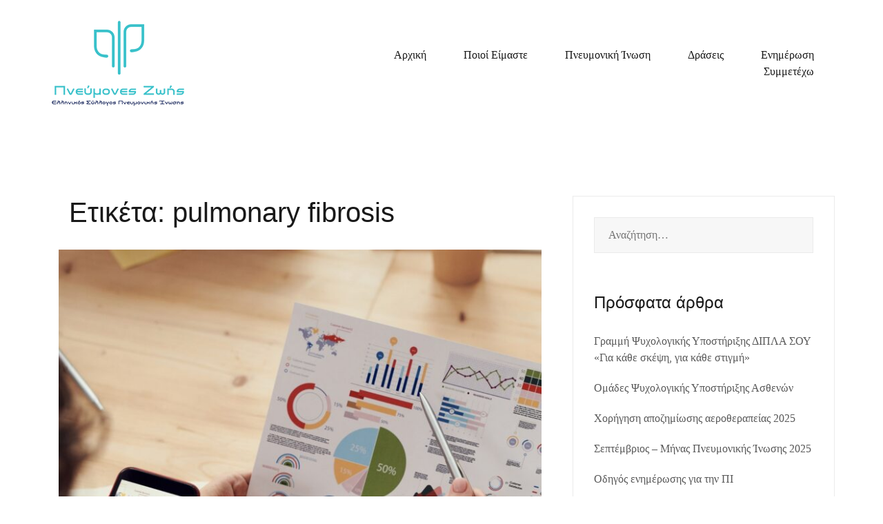

--- FILE ---
content_type: text/html; charset=UTF-8
request_url: https://ipfgreece.gr/tag/pulmonary-fibrosis/
body_size: 14096
content:
<!doctype html>
<html lang="el">
<head>
	<meta charset="UTF-8">
	<meta name="viewport" content="width=device-width, initial-scale=1">
	<link rel="profile" href="http://gmpg.org/xfn/11">

	<meta name='robots' content='index, follow, max-image-preview:large, max-snippet:-1, max-video-preview:-1' />
	<style>img:is([sizes="auto" i], [sizes^="auto," i]) { contain-intrinsic-size: 3000px 1500px }</style>
	
	<!-- This site is optimized with the Yoast SEO plugin v26.4 - https://yoast.com/wordpress/plugins/seo/ -->
	<title>pulmonary fibrosis Αρχεία - Ελληνικός Σύλλογος Πνευμονικής Ίνωσης</title>
	<link rel="canonical" href="https://ipfgreece.gr/tag/pulmonary-fibrosis/" />
	<meta property="og:locale" content="el_GR" />
	<meta property="og:type" content="article" />
	<meta property="og:title" content="pulmonary fibrosis Αρχεία - Ελληνικός Σύλλογος Πνευμονικής Ίνωσης" />
	<meta property="og:url" content="https://ipfgreece.gr/tag/pulmonary-fibrosis/" />
	<meta property="og:site_name" content="Ελληνικός Σύλλογος Πνευμονικής Ίνωσης" />
	<meta name="twitter:card" content="summary_large_image" />
	<script type="application/ld+json" class="yoast-schema-graph">{"@context":"https://schema.org","@graph":[{"@type":"CollectionPage","@id":"https://ipfgreece.gr/tag/pulmonary-fibrosis/","url":"https://ipfgreece.gr/tag/pulmonary-fibrosis/","name":"pulmonary fibrosis Αρχεία - Ελληνικός Σύλλογος Πνευμονικής Ίνωσης","isPartOf":{"@id":"https://ipfgreece.gr/#website"},"primaryImageOfPage":{"@id":"https://ipfgreece.gr/tag/pulmonary-fibrosis/#primaryimage"},"image":{"@id":"https://ipfgreece.gr/tag/pulmonary-fibrosis/#primaryimage"},"thumbnailUrl":"https://ipfgreece.gr/wp-content/uploads/2022/09/Έρευνα.jpg","breadcrumb":{"@id":"https://ipfgreece.gr/tag/pulmonary-fibrosis/#breadcrumb"},"inLanguage":"el"},{"@type":"ImageObject","inLanguage":"el","@id":"https://ipfgreece.gr/tag/pulmonary-fibrosis/#primaryimage","url":"https://ipfgreece.gr/wp-content/uploads/2022/09/Έρευνα.jpg","contentUrl":"https://ipfgreece.gr/wp-content/uploads/2022/09/Έρευνα.jpg","width":1940,"height":2000},{"@type":"BreadcrumbList","@id":"https://ipfgreece.gr/tag/pulmonary-fibrosis/#breadcrumb","itemListElement":[{"@type":"ListItem","position":1,"name":"Αρχική","item":"https://ipfgreece.gr/"},{"@type":"ListItem","position":2,"name":"pulmonary fibrosis"}]},{"@type":"WebSite","@id":"https://ipfgreece.gr/#website","url":"https://ipfgreece.gr/","name":"Ελληνικός Σύλλογος Πνευμονικής Ίνωσης","description":"Ελληνικός Σύλλογος Πνευμονικής Ίνωσης","publisher":{"@id":"https://ipfgreece.gr/#organization"},"potentialAction":[{"@type":"SearchAction","target":{"@type":"EntryPoint","urlTemplate":"https://ipfgreece.gr/?s={search_term_string}"},"query-input":{"@type":"PropertyValueSpecification","valueRequired":true,"valueName":"search_term_string"}}],"inLanguage":"el"},{"@type":"Organization","@id":"https://ipfgreece.gr/#organization","name":"Ελληνικός Σύλλογος Πνευμονικής Ίνωσης","url":"https://ipfgreece.gr/","logo":{"@type":"ImageObject","inLanguage":"el","@id":"https://ipfgreece.gr/#/schema/logo/image/","url":"https://ipfgreece.gr/wp-content/uploads/2021/05/cropped-logo.png","contentUrl":"https://ipfgreece.gr/wp-content/uploads/2021/05/cropped-logo.png","width":192,"height":124,"caption":"Ελληνικός Σύλλογος Πνευμονικής Ίνωσης"},"image":{"@id":"https://ipfgreece.gr/#/schema/logo/image/"},"sameAs":["https://www.youtube.com/channel/UC6gM7-mRk-LgIoqULucsQeg"]}]}</script>
	<!-- / Yoast SEO plugin. -->


<link rel='dns-prefetch' href='//www.googletagmanager.com' />
<link rel="alternate" type="application/rss+xml" title="Ροή RSS &raquo; Ελληνικός Σύλλογος Πνευμονικής Ίνωσης" href="https://ipfgreece.gr/feed/" />
<link rel="alternate" type="application/rss+xml" title="Ροή Σχολίων &raquo; Ελληνικός Σύλλογος Πνευμονικής Ίνωσης" href="https://ipfgreece.gr/comments/feed/" />
<link rel="alternate" type="application/rss+xml" title="Ετικέτα ροής Ελληνικός Σύλλογος Πνευμονικής Ίνωσης &raquo; pulmonary fibrosis" href="https://ipfgreece.gr/tag/pulmonary-fibrosis/feed/" />
<script type="text/javascript">
/* <![CDATA[ */
window._wpemojiSettings = {"baseUrl":"https:\/\/s.w.org\/images\/core\/emoji\/16.0.1\/72x72\/","ext":".png","svgUrl":"https:\/\/s.w.org\/images\/core\/emoji\/16.0.1\/svg\/","svgExt":".svg","source":{"concatemoji":"https:\/\/ipfgreece.gr\/wp-includes\/js\/wp-emoji-release.min.js?ver=6.8.3"}};
/*! This file is auto-generated */
!function(s,n){var o,i,e;function c(e){try{var t={supportTests:e,timestamp:(new Date).valueOf()};sessionStorage.setItem(o,JSON.stringify(t))}catch(e){}}function p(e,t,n){e.clearRect(0,0,e.canvas.width,e.canvas.height),e.fillText(t,0,0);var t=new Uint32Array(e.getImageData(0,0,e.canvas.width,e.canvas.height).data),a=(e.clearRect(0,0,e.canvas.width,e.canvas.height),e.fillText(n,0,0),new Uint32Array(e.getImageData(0,0,e.canvas.width,e.canvas.height).data));return t.every(function(e,t){return e===a[t]})}function u(e,t){e.clearRect(0,0,e.canvas.width,e.canvas.height),e.fillText(t,0,0);for(var n=e.getImageData(16,16,1,1),a=0;a<n.data.length;a++)if(0!==n.data[a])return!1;return!0}function f(e,t,n,a){switch(t){case"flag":return n(e,"\ud83c\udff3\ufe0f\u200d\u26a7\ufe0f","\ud83c\udff3\ufe0f\u200b\u26a7\ufe0f")?!1:!n(e,"\ud83c\udde8\ud83c\uddf6","\ud83c\udde8\u200b\ud83c\uddf6")&&!n(e,"\ud83c\udff4\udb40\udc67\udb40\udc62\udb40\udc65\udb40\udc6e\udb40\udc67\udb40\udc7f","\ud83c\udff4\u200b\udb40\udc67\u200b\udb40\udc62\u200b\udb40\udc65\u200b\udb40\udc6e\u200b\udb40\udc67\u200b\udb40\udc7f");case"emoji":return!a(e,"\ud83e\udedf")}return!1}function g(e,t,n,a){var r="undefined"!=typeof WorkerGlobalScope&&self instanceof WorkerGlobalScope?new OffscreenCanvas(300,150):s.createElement("canvas"),o=r.getContext("2d",{willReadFrequently:!0}),i=(o.textBaseline="top",o.font="600 32px Arial",{});return e.forEach(function(e){i[e]=t(o,e,n,a)}),i}function t(e){var t=s.createElement("script");t.src=e,t.defer=!0,s.head.appendChild(t)}"undefined"!=typeof Promise&&(o="wpEmojiSettingsSupports",i=["flag","emoji"],n.supports={everything:!0,everythingExceptFlag:!0},e=new Promise(function(e){s.addEventListener("DOMContentLoaded",e,{once:!0})}),new Promise(function(t){var n=function(){try{var e=JSON.parse(sessionStorage.getItem(o));if("object"==typeof e&&"number"==typeof e.timestamp&&(new Date).valueOf()<e.timestamp+604800&&"object"==typeof e.supportTests)return e.supportTests}catch(e){}return null}();if(!n){if("undefined"!=typeof Worker&&"undefined"!=typeof OffscreenCanvas&&"undefined"!=typeof URL&&URL.createObjectURL&&"undefined"!=typeof Blob)try{var e="postMessage("+g.toString()+"("+[JSON.stringify(i),f.toString(),p.toString(),u.toString()].join(",")+"));",a=new Blob([e],{type:"text/javascript"}),r=new Worker(URL.createObjectURL(a),{name:"wpTestEmojiSupports"});return void(r.onmessage=function(e){c(n=e.data),r.terminate(),t(n)})}catch(e){}c(n=g(i,f,p,u))}t(n)}).then(function(e){for(var t in e)n.supports[t]=e[t],n.supports.everything=n.supports.everything&&n.supports[t],"flag"!==t&&(n.supports.everythingExceptFlag=n.supports.everythingExceptFlag&&n.supports[t]);n.supports.everythingExceptFlag=n.supports.everythingExceptFlag&&!n.supports.flag,n.DOMReady=!1,n.readyCallback=function(){n.DOMReady=!0}}).then(function(){return e}).then(function(){var e;n.supports.everything||(n.readyCallback(),(e=n.source||{}).concatemoji?t(e.concatemoji):e.wpemoji&&e.twemoji&&(t(e.twemoji),t(e.wpemoji)))}))}((window,document),window._wpemojiSettings);
/* ]]> */
</script>
<link rel='stylesheet' id='visual-portfolio-lazyload-css' href='https://ipfgreece.gr/wp-content/plugins/visual-portfolio/build/assets/css/lazyload.css?ver=1763838684' type='text/css' media='all' />
<link rel='stylesheet' id='airi-bootstrap-css' href='https://ipfgreece.gr/wp-content/themes/airi/css/bootstrap/bootstrap.min.css?ver=1' type='text/css' media='all' />
<style id='wp-emoji-styles-inline-css' type='text/css'>

	img.wp-smiley, img.emoji {
		display: inline !important;
		border: none !important;
		box-shadow: none !important;
		height: 1em !important;
		width: 1em !important;
		margin: 0 0.07em !important;
		vertical-align: -0.1em !important;
		background: none !important;
		padding: 0 !important;
	}
</style>
<style id='classic-theme-styles-inline-css' type='text/css'>
/*! This file is auto-generated */
.wp-block-button__link{color:#fff;background-color:#32373c;border-radius:9999px;box-shadow:none;text-decoration:none;padding:calc(.667em + 2px) calc(1.333em + 2px);font-size:1.125em}.wp-block-file__button{background:#32373c;color:#fff;text-decoration:none}
</style>
<style id='pdfemb-pdf-embedder-viewer-style-inline-css' type='text/css'>
.wp-block-pdfemb-pdf-embedder-viewer{max-width:none}

</style>
<link rel='stylesheet' id='visual-portfolio-block-filter-by-category-css' href='https://ipfgreece.gr/wp-content/plugins/visual-portfolio/build/gutenberg/blocks/filter-by-category/style.css?ver=1763838684' type='text/css' media='all' />
<link rel='stylesheet' id='visual-portfolio-block-pagination-css' href='https://ipfgreece.gr/wp-content/plugins/visual-portfolio/build/gutenberg/blocks/pagination/style.css?ver=1763838684' type='text/css' media='all' />
<link rel='stylesheet' id='visual-portfolio-block-sort-css' href='https://ipfgreece.gr/wp-content/plugins/visual-portfolio/build/gutenberg/blocks/sort/style.css?ver=1763838684' type='text/css' media='all' />
<style id='global-styles-inline-css' type='text/css'>
:root{--wp--preset--aspect-ratio--square: 1;--wp--preset--aspect-ratio--4-3: 4/3;--wp--preset--aspect-ratio--3-4: 3/4;--wp--preset--aspect-ratio--3-2: 3/2;--wp--preset--aspect-ratio--2-3: 2/3;--wp--preset--aspect-ratio--16-9: 16/9;--wp--preset--aspect-ratio--9-16: 9/16;--wp--preset--color--black: #000000;--wp--preset--color--cyan-bluish-gray: #abb8c3;--wp--preset--color--white: #ffffff;--wp--preset--color--pale-pink: #f78da7;--wp--preset--color--vivid-red: #cf2e2e;--wp--preset--color--luminous-vivid-orange: #ff6900;--wp--preset--color--luminous-vivid-amber: #fcb900;--wp--preset--color--light-green-cyan: #7bdcb5;--wp--preset--color--vivid-green-cyan: #00d084;--wp--preset--color--pale-cyan-blue: #8ed1fc;--wp--preset--color--vivid-cyan-blue: #0693e3;--wp--preset--color--vivid-purple: #9b51e0;--wp--preset--gradient--vivid-cyan-blue-to-vivid-purple: linear-gradient(135deg,rgba(6,147,227,1) 0%,rgb(155,81,224) 100%);--wp--preset--gradient--light-green-cyan-to-vivid-green-cyan: linear-gradient(135deg,rgb(122,220,180) 0%,rgb(0,208,130) 100%);--wp--preset--gradient--luminous-vivid-amber-to-luminous-vivid-orange: linear-gradient(135deg,rgba(252,185,0,1) 0%,rgba(255,105,0,1) 100%);--wp--preset--gradient--luminous-vivid-orange-to-vivid-red: linear-gradient(135deg,rgba(255,105,0,1) 0%,rgb(207,46,46) 100%);--wp--preset--gradient--very-light-gray-to-cyan-bluish-gray: linear-gradient(135deg,rgb(238,238,238) 0%,rgb(169,184,195) 100%);--wp--preset--gradient--cool-to-warm-spectrum: linear-gradient(135deg,rgb(74,234,220) 0%,rgb(151,120,209) 20%,rgb(207,42,186) 40%,rgb(238,44,130) 60%,rgb(251,105,98) 80%,rgb(254,248,76) 100%);--wp--preset--gradient--blush-light-purple: linear-gradient(135deg,rgb(255,206,236) 0%,rgb(152,150,240) 100%);--wp--preset--gradient--blush-bordeaux: linear-gradient(135deg,rgb(254,205,165) 0%,rgb(254,45,45) 50%,rgb(107,0,62) 100%);--wp--preset--gradient--luminous-dusk: linear-gradient(135deg,rgb(255,203,112) 0%,rgb(199,81,192) 50%,rgb(65,88,208) 100%);--wp--preset--gradient--pale-ocean: linear-gradient(135deg,rgb(255,245,203) 0%,rgb(182,227,212) 50%,rgb(51,167,181) 100%);--wp--preset--gradient--electric-grass: linear-gradient(135deg,rgb(202,248,128) 0%,rgb(113,206,126) 100%);--wp--preset--gradient--midnight: linear-gradient(135deg,rgb(2,3,129) 0%,rgb(40,116,252) 100%);--wp--preset--font-size--small: 13px;--wp--preset--font-size--medium: 20px;--wp--preset--font-size--large: 36px;--wp--preset--font-size--x-large: 42px;--wp--preset--spacing--20: 0.44rem;--wp--preset--spacing--30: 0.67rem;--wp--preset--spacing--40: 1rem;--wp--preset--spacing--50: 1.5rem;--wp--preset--spacing--60: 2.25rem;--wp--preset--spacing--70: 3.38rem;--wp--preset--spacing--80: 5.06rem;--wp--preset--shadow--natural: 6px 6px 9px rgba(0, 0, 0, 0.2);--wp--preset--shadow--deep: 12px 12px 50px rgba(0, 0, 0, 0.4);--wp--preset--shadow--sharp: 6px 6px 0px rgba(0, 0, 0, 0.2);--wp--preset--shadow--outlined: 6px 6px 0px -3px rgba(255, 255, 255, 1), 6px 6px rgba(0, 0, 0, 1);--wp--preset--shadow--crisp: 6px 6px 0px rgba(0, 0, 0, 1);}:where(.is-layout-flex){gap: 0.5em;}:where(.is-layout-grid){gap: 0.5em;}body .is-layout-flex{display: flex;}.is-layout-flex{flex-wrap: wrap;align-items: center;}.is-layout-flex > :is(*, div){margin: 0;}body .is-layout-grid{display: grid;}.is-layout-grid > :is(*, div){margin: 0;}:where(.wp-block-columns.is-layout-flex){gap: 2em;}:where(.wp-block-columns.is-layout-grid){gap: 2em;}:where(.wp-block-post-template.is-layout-flex){gap: 1.25em;}:where(.wp-block-post-template.is-layout-grid){gap: 1.25em;}.has-black-color{color: var(--wp--preset--color--black) !important;}.has-cyan-bluish-gray-color{color: var(--wp--preset--color--cyan-bluish-gray) !important;}.has-white-color{color: var(--wp--preset--color--white) !important;}.has-pale-pink-color{color: var(--wp--preset--color--pale-pink) !important;}.has-vivid-red-color{color: var(--wp--preset--color--vivid-red) !important;}.has-luminous-vivid-orange-color{color: var(--wp--preset--color--luminous-vivid-orange) !important;}.has-luminous-vivid-amber-color{color: var(--wp--preset--color--luminous-vivid-amber) !important;}.has-light-green-cyan-color{color: var(--wp--preset--color--light-green-cyan) !important;}.has-vivid-green-cyan-color{color: var(--wp--preset--color--vivid-green-cyan) !important;}.has-pale-cyan-blue-color{color: var(--wp--preset--color--pale-cyan-blue) !important;}.has-vivid-cyan-blue-color{color: var(--wp--preset--color--vivid-cyan-blue) !important;}.has-vivid-purple-color{color: var(--wp--preset--color--vivid-purple) !important;}.has-black-background-color{background-color: var(--wp--preset--color--black) !important;}.has-cyan-bluish-gray-background-color{background-color: var(--wp--preset--color--cyan-bluish-gray) !important;}.has-white-background-color{background-color: var(--wp--preset--color--white) !important;}.has-pale-pink-background-color{background-color: var(--wp--preset--color--pale-pink) !important;}.has-vivid-red-background-color{background-color: var(--wp--preset--color--vivid-red) !important;}.has-luminous-vivid-orange-background-color{background-color: var(--wp--preset--color--luminous-vivid-orange) !important;}.has-luminous-vivid-amber-background-color{background-color: var(--wp--preset--color--luminous-vivid-amber) !important;}.has-light-green-cyan-background-color{background-color: var(--wp--preset--color--light-green-cyan) !important;}.has-vivid-green-cyan-background-color{background-color: var(--wp--preset--color--vivid-green-cyan) !important;}.has-pale-cyan-blue-background-color{background-color: var(--wp--preset--color--pale-cyan-blue) !important;}.has-vivid-cyan-blue-background-color{background-color: var(--wp--preset--color--vivid-cyan-blue) !important;}.has-vivid-purple-background-color{background-color: var(--wp--preset--color--vivid-purple) !important;}.has-black-border-color{border-color: var(--wp--preset--color--black) !important;}.has-cyan-bluish-gray-border-color{border-color: var(--wp--preset--color--cyan-bluish-gray) !important;}.has-white-border-color{border-color: var(--wp--preset--color--white) !important;}.has-pale-pink-border-color{border-color: var(--wp--preset--color--pale-pink) !important;}.has-vivid-red-border-color{border-color: var(--wp--preset--color--vivid-red) !important;}.has-luminous-vivid-orange-border-color{border-color: var(--wp--preset--color--luminous-vivid-orange) !important;}.has-luminous-vivid-amber-border-color{border-color: var(--wp--preset--color--luminous-vivid-amber) !important;}.has-light-green-cyan-border-color{border-color: var(--wp--preset--color--light-green-cyan) !important;}.has-vivid-green-cyan-border-color{border-color: var(--wp--preset--color--vivid-green-cyan) !important;}.has-pale-cyan-blue-border-color{border-color: var(--wp--preset--color--pale-cyan-blue) !important;}.has-vivid-cyan-blue-border-color{border-color: var(--wp--preset--color--vivid-cyan-blue) !important;}.has-vivid-purple-border-color{border-color: var(--wp--preset--color--vivid-purple) !important;}.has-vivid-cyan-blue-to-vivid-purple-gradient-background{background: var(--wp--preset--gradient--vivid-cyan-blue-to-vivid-purple) !important;}.has-light-green-cyan-to-vivid-green-cyan-gradient-background{background: var(--wp--preset--gradient--light-green-cyan-to-vivid-green-cyan) !important;}.has-luminous-vivid-amber-to-luminous-vivid-orange-gradient-background{background: var(--wp--preset--gradient--luminous-vivid-amber-to-luminous-vivid-orange) !important;}.has-luminous-vivid-orange-to-vivid-red-gradient-background{background: var(--wp--preset--gradient--luminous-vivid-orange-to-vivid-red) !important;}.has-very-light-gray-to-cyan-bluish-gray-gradient-background{background: var(--wp--preset--gradient--very-light-gray-to-cyan-bluish-gray) !important;}.has-cool-to-warm-spectrum-gradient-background{background: var(--wp--preset--gradient--cool-to-warm-spectrum) !important;}.has-blush-light-purple-gradient-background{background: var(--wp--preset--gradient--blush-light-purple) !important;}.has-blush-bordeaux-gradient-background{background: var(--wp--preset--gradient--blush-bordeaux) !important;}.has-luminous-dusk-gradient-background{background: var(--wp--preset--gradient--luminous-dusk) !important;}.has-pale-ocean-gradient-background{background: var(--wp--preset--gradient--pale-ocean) !important;}.has-electric-grass-gradient-background{background: var(--wp--preset--gradient--electric-grass) !important;}.has-midnight-gradient-background{background: var(--wp--preset--gradient--midnight) !important;}.has-small-font-size{font-size: var(--wp--preset--font-size--small) !important;}.has-medium-font-size{font-size: var(--wp--preset--font-size--medium) !important;}.has-large-font-size{font-size: var(--wp--preset--font-size--large) !important;}.has-x-large-font-size{font-size: var(--wp--preset--font-size--x-large) !important;}
:where(.wp-block-post-template.is-layout-flex){gap: 1.25em;}:where(.wp-block-post-template.is-layout-grid){gap: 1.25em;}
:where(.wp-block-columns.is-layout-flex){gap: 2em;}:where(.wp-block-columns.is-layout-grid){gap: 2em;}
:root :where(.wp-block-pullquote){font-size: 1.5em;line-height: 1.6;}
:where(.wp-block-visual-portfolio-loop.is-layout-flex){gap: 1.25em;}:where(.wp-block-visual-portfolio-loop.is-layout-grid){gap: 1.25em;}
</style>
<link rel='stylesheet' id='if-menu-site-css-css' href='https://ipfgreece.gr/wp-content/plugins/if-menu/assets/if-menu-site.css?ver=6.8.3' type='text/css' media='all' />
<link rel='stylesheet' id='airi-style-css' href='https://ipfgreece.gr/wp-content/themes/airi/style.css?ver=6.8.3' type='text/css' media='all' />
<link rel='stylesheet' id='airi-font-awesome-css' href='https://ipfgreece.gr/wp-content/themes/airi/css/font-awesome/css/all.min.css?ver=6.8.3' type='text/css' media='all' />
<script type="text/javascript" src="https://ipfgreece.gr/wp-includes/js/jquery/jquery.min.js?ver=3.7.1" id="jquery-core-js"></script>
<script type="text/javascript" src="https://ipfgreece.gr/wp-includes/js/jquery/jquery-migrate.min.js?ver=3.4.1" id="jquery-migrate-js"></script>

<!-- Google tag (gtag.js) snippet added by Site Kit -->
<!-- Google Analytics snippet added by Site Kit -->
<script type="text/javascript" src="https://www.googletagmanager.com/gtag/js?id=G-BHZFS8JZEW" id="google_gtagjs-js" async></script>
<script type="text/javascript" id="google_gtagjs-js-after">
/* <![CDATA[ */
window.dataLayer = window.dataLayer || [];function gtag(){dataLayer.push(arguments);}
gtag("set","linker",{"domains":["ipfgreece.gr"]});
gtag("js", new Date());
gtag("set", "developer_id.dZTNiMT", true);
gtag("config", "G-BHZFS8JZEW");
/* ]]> */
</script>
<link rel="https://api.w.org/" href="https://ipfgreece.gr/wp-json/" /><link rel="alternate" title="JSON" type="application/json" href="https://ipfgreece.gr/wp-json/wp/v2/tags/66" /><link rel="EditURI" type="application/rsd+xml" title="RSD" href="https://ipfgreece.gr/xmlrpc.php?rsd" />
<meta name="generator" content="WordPress 6.8.3" />
<meta name="generator" content="Site Kit by Google 1.166.0" /><script type='text/javascript'>
/* <![CDATA[ */
var VPData = {"version":"3.4.1","pro":false,"__":{"couldnt_retrieve_vp":"Couldn't retrieve Visual Portfolio ID.","pswp_close":"Close (Esc)","pswp_share":"Share","pswp_fs":"Toggle fullscreen","pswp_zoom":"Zoom in\/out","pswp_prev":"Previous (arrow left)","pswp_next":"Next (arrow right)","pswp_share_fb":"Share on Facebook","pswp_share_tw":"Tweet","pswp_share_x":"X","pswp_share_pin":"Pin it","pswp_download":"Download","fancybox_close":"Close","fancybox_next":"Next","fancybox_prev":"Previous","fancybox_error":"The requested content cannot be loaded. <br \/> Please try again later.","fancybox_play_start":"Start slideshow","fancybox_play_stop":"Pause slideshow","fancybox_full_screen":"Full screen","fancybox_thumbs":"Thumbnails","fancybox_download":"Download","fancybox_share":"Share","fancybox_zoom":"Zoom"},"settingsPopupGallery":{"enable_on_wordpress_images":false,"vendor":"fancybox","deep_linking":false,"deep_linking_url_to_share_images":false,"show_arrows":true,"show_counter":true,"show_zoom_button":true,"show_fullscreen_button":true,"show_share_button":true,"show_close_button":true,"show_thumbs":true,"show_download_button":false,"show_slideshow":false,"click_to_zoom":true,"restore_focus":true},"screenSizes":[320,576,768,992,1200]};
/* ]]> */
</script>
		<noscript>
			<style type="text/css">
				.vp-portfolio__preloader-wrap{display:none}.vp-portfolio__filter-wrap,.vp-portfolio__items-wrap,.vp-portfolio__pagination-wrap,.vp-portfolio__sort-wrap{opacity:1;visibility:visible}.vp-portfolio__item .vp-portfolio__item-img noscript+img,.vp-portfolio__thumbnails-wrap{display:none}
			</style>
		</noscript>
		<meta name="generator" content="Elementor 3.33.1; features: additional_custom_breakpoints; settings: css_print_method-external, google_font-enabled, font_display-auto">
<style type="text/css">.recentcomments a{display:inline !important;padding:0 !important;margin:0 !important;}</style>			<style>
				.e-con.e-parent:nth-of-type(n+4):not(.e-lazyloaded):not(.e-no-lazyload),
				.e-con.e-parent:nth-of-type(n+4):not(.e-lazyloaded):not(.e-no-lazyload) * {
					background-image: none !important;
				}
				@media screen and (max-height: 1024px) {
					.e-con.e-parent:nth-of-type(n+3):not(.e-lazyloaded):not(.e-no-lazyload),
					.e-con.e-parent:nth-of-type(n+3):not(.e-lazyloaded):not(.e-no-lazyload) * {
						background-image: none !important;
					}
				}
				@media screen and (max-height: 640px) {
					.e-con.e-parent:nth-of-type(n+2):not(.e-lazyloaded):not(.e-no-lazyload),
					.e-con.e-parent:nth-of-type(n+2):not(.e-lazyloaded):not(.e-no-lazyload) * {
						background-image: none !important;
					}
				}
			</style>
					<style type="text/css">
			/* If html does not have either class, do not show lazy loaded images. */
			html:not(.vp-lazyload-enabled):not(.js) .vp-lazyload {
				display: none;
			}
		</style>
		<script>
			document.documentElement.classList.add(
				'vp-lazyload-enabled'
			);
		</script>
				<script>
			(function(){
				// Check if fallback is not necessary.
				if ( CSS.supports('selector(:has(div))') ) {
					return;
				}

				var linkTag = document.createElement("link");
				linkTag.setAttribute('rel', 'stylesheet');
				linkTag.setAttribute('href', 'https://ipfgreece.gr/wp-content/plugins/visual-portfolio/build/assets/css/lazyload-fallback.css?ver=3.4.1');
				document.head.appendChild(linkTag);

				var scriptTag = document.createElement("script");
				scriptTag.setAttribute('src', 'https://ipfgreece.gr/wp-content/plugins/visual-portfolio/build/assets/js/lazyload-fallback.js?ver=3.4.1');
				document.head.appendChild(scriptTag);
			}());
		</script>
		<link rel="icon" href="https://ipfgreece.gr/wp-content/uploads/2020/11/cropped-logo_pz_white_xs-150x150.png" sizes="32x32" />
<link rel="icon" href="https://ipfgreece.gr/wp-content/uploads/2020/11/cropped-logo_pz_white_xs.png" sizes="192x192" />
<link rel="apple-touch-icon" href="https://ipfgreece.gr/wp-content/uploads/2020/11/cropped-logo_pz_white_xs.png" />
<meta name="msapplication-TileImage" content="https://ipfgreece.gr/wp-content/uploads/2020/11/cropped-logo_pz_white_xs.png" />
		<style type="text/css" id="wp-custom-css">
			/* Testimonials */
.atu-hc-testimonial .elementor-testimonial-content {
	padding: 30px;
	background-color: #f7f7f7;
}
.atu-hc-testimonial .elementor-testimonial-meta-inner {
	margin-left: 20px;
}
.atu-hc-testimonial .elementor-testimonial-image {
	position: relative
}
.atu-hc-testimonial .elementor-testimonial-image::after {
	content: '';
	position: absolute;
	top: -21px;
	left: 20px;
  width: 0; 
  height: 0; 
  border-left: 10px solid transparent;
  border-right: 10px solid transparent;
  border-top: 10px solid #f7f7f7;
}

/* Contact form */
.atu-hc-contact input:not(.wpcf7-submit) {
	width: 100%;
	padding-top: 11px;
	padding-bottom: 11px;
}
.atu-hc-contact .contact-row {
	margin-bottom: 10px;
}
.atu-hc-contact .col-md-6:first-of-type {
	padding-right: 5px;
}
.atu-hc-contact .col-md-6:last-of-type {
	padding-left: 5px;
}
.atu-hc-form {
	max-width: 470px;
}

/* Contact page map */
.contact-page-map #atu-map {
	height: 400px;
}
.contact-page-form label,
.contact-page-form input:not(.wpcf7-submit),
.contact-page-form select {
	width: 100%;
	max-width: 100%;
}
.contact-page-form select {
	padding: 17px 20px;
}
.contact-page-form .wpcf7-submit {
	width: auto;
	margin: 0 auto;
	display: table;
	border-radius: 30px;
	box-shadow: 0 5px 35px 0 rgba(51, 51, 51, 0.26);
}
.contact-page-form .row {
	margin-bottom: 10px;
}
.menuStyle2 .main-navigation .header-search-toggle a:hover:after {
	display: none;
}		</style>
		<style id="kirki-inline-styles">h1,h2,h3,h4,h5,h6,.site-title{font-family:-apple-system, BlinkMacSystemFont, "Segoe UI", Roboto, Oxygen-Sans, Ubuntu, Cantarell, "Helvetica Neue", sans-serif;font-weight:400;}body{font-family:Georgia,Times,"Times New Roman",serif;font-weight:400;font-size:16px;}.site-title{font-size:36px;}.site-description{font-size:16px;}.main-navigation li{font-size:16px;}.main-navigation ul ul li{font-size:13px;}.blog-loop .entry-title{font-size:30px;}.single-post .entry-title{font-size:36px;color:#191919;}.widget-area .widget-title{font-size:24px;}.widget-area .widget{font-size:16px;}.sidebar-column .widget-title{font-size:20px;}.sidebar-column .widget{font-size:16px;}.site-info{font-size:13px;}.woocommerce div.product .woocommerce-tabs ul.tabs li.active a,.product div.entry-summary p.price, .product div.entry-summary span.price,.athemes-blog:not(.airi_athemes_blog_skin) .posted-on a,.athemes-blog:not(.airi_athemes_blog_skin) .byline a:hover,.testimonials-section.style1:before,.single-post .read-more-link .gt,.blog-loop .read-more-link .gt,.single-post .posted-on a,.blog-loop .posted-on a,.entry-title a:hover,.airi_recent_entries .post-date,.menuStyle3 .top-bar .contact-item .fa,.menuStyle4 .contact-area .contact-block .contact-icon,.widget_categories li:hover::before,.widget_categories li:hover a{color:#38c1ca;}.product .single_add_to_cart_button.button.alt,.menuStyle4 .contact-area .contact-block .contact-icon,button,.button,input[type="button"],input[type="reset"],input[type="submit"]{border-color:#38c1ca;}.woocommerce-checkout button.button.alt,.woocommerce-checkout button.button.alt:hover,.woocommerce-cart .cart-collaterals .cart_totals .button:hover,.woocommerce-cart .cart-collaterals .cart_totals .button,.product .single_add_to_cart_button.button.alt:hover,.product .single_add_to_cart_button.button.alt,.woocommerce ul.products li.product .button,.menuStyle2 .main-navigation a:hover:after, .menuStyle2 .main-navigation .current-menu-item:after,.comments-area .comment-reply-link:hover,.menuStyle4 .main-navigation .header-cta:before,.menuStyle4 .main-navigation .header-cta,button,.button,input[type="button"],input[type="reset"],input[type="submit"],.menuStyle3 .main-navigation a:hover:after,.menuStyle3 .main-navigation .current-menu-item:after{background-color:#38c1ca;}.menuStyle2 .site-title a{color:#191919;}.menuStyle2 .sticky-wrapper.is-sticky .site-title a{color:#191919;}.menuStyle2 .site-description{color:#707070;}.menuStyle2 .sticky-wrapper.is-sticky .site-description{color:#707070;}.menuStyle2 .main-navigation a, .menuStyle2 .header-search-toggle, .menuStyle2 .header-search-cart li a{color:#191919;}.menuStyle2 .sticky-wrapper.is-sticky .main-navigation a, .menuStyle2 .is-sticky .header-search-toggle, .menuStyle2 .is-sticky .header-search-cart li a{color:#191919;}.menuStyle2 .site-header{background-color:#fff;}.menuStyle2 .is-sticky .site-header{background-color:#ffffff;}.menuStyle2 .mobile-menu-toggle_lines, .menuStyle2 .mobile-menu-toggle_lines:before, .menuStyle2 .mobile-menu-toggle_lines:after{background-color:#212121;}#site-navigation ul ul li a{color:#1c1c1c;}#site-navigation ul ul li{background-color:#f7f7f7;}.entry-title a{color:#191919;}.single-post .post-cat, .blog-loop .post-cat{background-color:#eff1f4;}.single-post .entry-meta, .blog-loop .entry-meta{color:#bfbfbf;}.single-post .entry-meta .byline a, .blog-loop .entry-meta .byline a{color:#595959;}.single-post .entry-content, .blog-loop .entry-content{color:#595959;}.widget .widget-title{color:#191919;}.widget{color:#707070;}.widget a{color:#595959;}@media screen and (max-width: 1199px){.menuStyle2 .site-header .main-navigation .menu li a, .menuStyle2 .main-navigation li.menu-item-has-children > a:hover + .subnav-toggle, .menuStyle2 .main-navigation ul .subnav-toggle:hover{color:#f85757;}.menuStyle2 .main-navigation a:hover:after, .menuStyle2 .main-navigation .current-menu-item:after{background-color:#f85757;}}</style></head>

<body class="archive tag tag-pulmonary-fibrosis tag-66 wp-custom-logo wp-theme-airi hfeed menuStyle2 menuNotContained static-header elementor-default elementor-kit-45">
		<script>
			(function($) {
				if (!$) {
					return;
				}

				// Previously we added this code on Elementor pages only,
				// but sometimes Lightbox enabled globally and it still conflicting with our galleries.
				// if (!$('.elementor-page').length) {
				//     return;
				// }

				function addDataAttribute($items) {
					$items.find('.vp-portfolio__item a:not([data-elementor-open-lightbox])').each(function () {
						if (/\.(png|jpe?g|gif|svg|webp)(\?.*)?$/i.test(this.href)) {
							this.dataset.elementorOpenLightbox = 'no';
						}
					});
				}

				$(document).on('init.vpf', function(event, vpObject) {
					if ('vpf' !== event.namespace) {
						return;
					}

					addDataAttribute(vpObject.$item);
				});
				$(document).on('addItems.vpf', function(event, vpObject, $items) {
					if ('vpf' !== event.namespace) {
						return;
					}

					addDataAttribute($items);
				});
			})(window.jQuery);
		</script>
		
<div id="page" class="site">
	<a class="skip-link screen-reader-text" href="#content">Skip to content</a>

		
<header id="masthead" class="site-header">
	
	<div class="container-fluid">
		<div class="row">
			<div class="site-branding col-md-4 col-sm-6 col-9">
				<a href="https://ipfgreece.gr/" class="custom-logo-link" rel="home"><img width="192" height="124" src="https://ipfgreece.gr/wp-content/uploads/2021/05/cropped-logo.png" class="custom-logo" alt="Ελληνικός Σύλλογος Πνευμονικής Ίνωσης" decoding="async" /></a>			</div><!-- .site-branding -->

			<div class="header-mobile-menu col-md-8 col-sm-6 col-3">
				<button class="mobile-menu-toggle" aria-controls="primary-menu">
					<span class="mobile-menu-toggle_lines"></span>
					<span class="sr-only">Toggle mobile menu</span>
				</button>
			</div>
			
			<div class="d-flex justify-content-end col-md-8">
				<nav id="site-navigation" class="main-navigation">
					<div class="menu-menu-container"><ul id="primary-menu" class="menu"><li id="menu-item-445" class="menu-item menu-item-type-post_type menu-item-object-page menu-item-home menu-item-445"><a href="https://ipfgreece.gr/">Αρχική</a></li>
<li id="menu-item-645" class="menu-item menu-item-type-custom menu-item-object-custom menu-item-has-children menu-item-645"><a href="#">Ποιοί Είμαστε</a>
<ul class="sub-menu">
	<li id="menu-item-675" class="menu-item menu-item-type-post_type menu-item-object-page menu-item-675"><a href="https://ipfgreece.gr/organosi/">Οργάνωση</a></li>
	<li id="menu-item-719" class="menu-item menu-item-type-post_type menu-item-object-page menu-item-719"><a href="https://ipfgreece.gr/domi/">Η Δομή μας</a></li>
	<li id="menu-item-799" class="menu-item menu-item-type-post_type menu-item-object-page menu-item-799"><a href="https://ipfgreece.gr/xorigoi/">Χορηγοί</a></li>
</ul>
</li>
<li id="menu-item-933" class="menu-item menu-item-type-custom menu-item-object-custom menu-item-has-children menu-item-933"><a href="#">Πνευμονική Ίνωση</a>
<ul class="sub-menu">
	<li id="menu-item-818" class="menu-item menu-item-type-post_type menu-item-object-page menu-item-818"><a href="https://ipfgreece.gr/aitiessymptomata/">Αιτίες – Συμπτώματα – Διάγνωση</a></li>
	<li id="menu-item-831" class="menu-item menu-item-type-post_type menu-item-object-page menu-item-831"><a href="https://ipfgreece.gr/questions/">Ερωτήσεις για τον γιατρό σας</a></li>
	<li id="menu-item-846" class="menu-item menu-item-type-post_type menu-item-object-page menu-item-846"><a href="https://ipfgreece.gr/guide/">Οδηγός ενημέρωσης για την ΠΙ</a></li>
	<li id="menu-item-1832" class="menu-item menu-item-type-post_type menu-item-object-page menu-item-1832"><a href="https://ipfgreece.gr/ipfstory/">ΙΣΤΟΡΙΕΣ ΠΙ</a></li>
</ul>
</li>
<li id="menu-item-1105" class="menu-item menu-item-type-custom menu-item-object-custom menu-item-has-children menu-item-1105"><a href="#">Δράσεις</a>
<ul class="sub-menu">
	<li id="menu-item-1128" class="menu-item menu-item-type-post_type menu-item-object-page menu-item-1128"><a href="https://ipfgreece.gr/ekdiloseis/">Εκδηλώσεις &#8211; Συνέδρια</a></li>
	<li id="menu-item-1380" class="menu-item menu-item-type-post_type menu-item-object-page menu-item-1380"><a href="https://ipfgreece.gr/diethnis/">Διεθνείς Συμμετοχές</a></li>
	<li id="menu-item-2386" class="menu-item menu-item-type-post_type menu-item-object-page menu-item-2386"><a href="https://ipfgreece.gr/doreandiathesi/">Διάθεση Συσκευών Οξυγόνου</a></li>
</ul>
</li>
<li id="menu-item-457" class="menu-item menu-item-type-custom menu-item-object-custom menu-item-has-children menu-item-457"><a href="#">Ενημέρωση</a>
<ul class="sub-menu">
	<li id="menu-item-3992" class="menu-item menu-item-type-post_type menu-item-object-page menu-item-3992"><a href="https://ipfgreece.gr/idikaiatria/">Ειδικά Ιατρεία</a></li>
	<li id="menu-item-1027" class="menu-item menu-item-type-post_type menu-item-object-page menu-item-1027"><a href="https://ipfgreece.gr/kepa/">Κοινωνικές και Οικονομικές Παροχές</a></li>
	<li id="menu-item-1316" class="menu-item menu-item-type-post_type menu-item-object-page menu-item-1316"><a href="https://ipfgreece.gr/articles/">Επιστημονικά Άρθρα</a></li>
	<li id="menu-item-1185" class="menu-item menu-item-type-post_type menu-item-object-page menu-item-1185"><a href="https://ipfgreece.gr/video/">Βίντεο</a></li>
	<li id="menu-item-978" class="menu-item menu-item-type-post_type menu-item-object-page menu-item-978"><a href="https://ipfgreece.gr/links/">Χρήσιμοι Σύνδεσμοι</a></li>
</ul>
</li>
<li id="menu-item-458" class="menu-item menu-item-type-custom menu-item-object-custom menu-item-has-children menu-item-458"><a href="#">Συμμετέχω</a>
<ul class="sub-menu">
	<li id="menu-item-1199" class="menu-item menu-item-type-post_type menu-item-object-page menu-item-1199"><a href="https://ipfgreece.gr/ginemelos/">Γίνε Μέλος</a></li>
	<li id="menu-item-1206" class="menu-item menu-item-type-post_type menu-item-object-page menu-item-1206"><a href="https://ipfgreece.gr/ethelontis/">Γίνε Εθελοντής</a></li>
	<li id="menu-item-1216" class="menu-item menu-item-type-post_type menu-item-object-page menu-item-1216"><a href="https://ipfgreece.gr/melosepepitropis/">Γίνε μέλος της επιστημονικής μας επιτροπής</a></li>
	<li id="menu-item-1740" class="menu-item menu-item-type-post_type menu-item-object-page menu-item-1740"><a href="https://ipfgreece.gr/donation/">Κάνε Δωρεά</a></li>
</ul>
</li>
</ul></div>				</nav><!-- #site-navigation -->

											</div>

		</div>
	</div>

</header><!-- #masthead -->
	<div id="content" class="site-content">

	<div class="container"><div class="row">
	<div id="primary" class="content-area layout-default col-lg-8">
		<main id="main" class="site-main">

		
			<header class="page-header col-md-12 mb30">
				<h1 class="page-title">Ετικέτα: <span>pulmonary fibrosis</span></h1>			</header><!-- .page-header -->
			
			<div class="blog-loop" >
				<div class="row">
					<div class="grid-sizer"></div>
					
<article id="post-2783" class="post-2783 post type-post status-publish format-standard has-post-thumbnail hentry category-news tag-eu-ipff tag-lungs-of-life tag-oxygen-access-greece tag-pulmonary-fibrosis">

	<div class="post-inner">
		<div class="flex">

						<div class="col-md-12">
				
	<a class="post-thumbnail" href="https://ipfgreece.gr/eu-ipff-oxygen/" aria-hidden="true">
		<noscript><img fetchpriority="high" width="720" height="742" data-skip-lazy src="https://ipfgreece.gr/wp-content/uploads/2022/09/Έρευνα-720x742.jpg" class="attachment-airi-720 size-airi-720 wp-post-image" alt="Έρευνα της EU-IPFF για την πρόσβαση στην οξυγονοθεραπεία στην Ελλάδα" decoding="async" srcset="https://ipfgreece.gr/wp-content/uploads/2022/09/Έρευνα-720x742.jpg 720w, https://ipfgreece.gr/wp-content/uploads/2022/09/Έρευνα-291x300.jpg 291w, https://ipfgreece.gr/wp-content/uploads/2022/09/Έρευνα-993x1024.jpg 993w, https://ipfgreece.gr/wp-content/uploads/2022/09/Έρευνα-768x792.jpg 768w, https://ipfgreece.gr/wp-content/uploads/2022/09/Έρευνα-1490x1536.jpg 1490w, https://ipfgreece.gr/wp-content/uploads/2022/09/Έρευνα-500x515.jpg 500w, https://ipfgreece.gr/wp-content/uploads/2022/09/Έρευνα-800x825.jpg 800w, https://ipfgreece.gr/wp-content/uploads/2022/09/Έρευνα-1280x1320.jpg 1280w, https://ipfgreece.gr/wp-content/uploads/2022/09/Έρευνα-1920x1979.jpg 1920w, https://ipfgreece.gr/wp-content/uploads/2022/09/Έρευνα.jpg 1940w" sizes="(max-width: 720px) 100vw, 720px" /></noscript><img width="720" height="742" src="https://ipfgreece.gr/wp-content/uploads/2022/09/Έρευνα-720x742.jpg" class="attachment-airi-720 size-airi-720 wp-post-image vp-lazyload" alt="Έρευνα της EU-IPFF για την πρόσβαση στην οξυγονοθεραπεία στην Ελλάδα" decoding="async" srcset="[data-uri]" data-src="https://ipfgreece.gr/wp-content/uploads/2022/09/Έρευνα-720x742.jpg" data-srcset="https://ipfgreece.gr/wp-content/uploads/2022/09/Έρευνα-720x742.jpg 720w, https://ipfgreece.gr/wp-content/uploads/2022/09/Έρευνα-291x300.jpg 291w, https://ipfgreece.gr/wp-content/uploads/2022/09/Έρευνα-993x1024.jpg 993w, https://ipfgreece.gr/wp-content/uploads/2022/09/Έρευνα-768x792.jpg 768w, https://ipfgreece.gr/wp-content/uploads/2022/09/Έρευνα-1490x1536.jpg 1490w, https://ipfgreece.gr/wp-content/uploads/2022/09/Έρευνα-500x515.jpg 500w, https://ipfgreece.gr/wp-content/uploads/2022/09/Έρευνα-800x825.jpg 800w, https://ipfgreece.gr/wp-content/uploads/2022/09/Έρευνα-1280x1320.jpg 1280w, https://ipfgreece.gr/wp-content/uploads/2022/09/Έρευνα-1920x1979.jpg 1920w, https://ipfgreece.gr/wp-content/uploads/2022/09/Έρευνα.jpg 1940w" data-sizes="auto" loading="eager">	</a>

				</div>
			
			<div class="post-info col-md-12">
				<header class="entry-header">
					<span class="posted-on"><a href="https://ipfgreece.gr/eu-ipff-oxygen/" rel="bookmark"><time class="entry-date published" datetime="2022-09-25T22:04:51+03:00">25/09/2022</time><time class="updated" datetime="2022-09-25T22:16:39+03:00">25/09/2022</time></a></span><h2 class="entry-title"><a href="https://ipfgreece.gr/eu-ipff-oxygen/" rel="bookmark">Έρευνα της EU-IPFF για την πρόσβαση στην οξυγονοθεραπεία στην Ελλάδα</a></h2>					<div class="entry-meta">
						<span><a class="first-cat post-cat" href="https://ipfgreece.gr/category/news/">Τα νέα μας</a></span>					</div><!-- .entry-meta -->
									</header><!-- .entry-header -->	

									<div class="entry-content">
						<p>H Ευρωπαϊκή ομοσπονδία πνευμονικής ίνωσης (EU-IPFF) διεξάγει έρευνα για την πρόσβαση στην οξυγονοθεραπεία στην Ελλάδα. Μπορείτε να μοιραστείτε τις απόψεις [&hellip;]</p>
					</div><!-- .entry-content -->

										<footer class="entry-footer">
						<a class="read-more-link" href="https://ipfgreece.gr/eu-ipff-oxygen/">Read more<span class="gt">&gt;&gt;</span></a>
					</footer><!-- .entry-footer -->
									
			</div>
		</div>
	</div>

</article><!-- #post-2783 -->
				</div>
			</div>
			
			
		</main><!-- #main -->
	</div><!-- #primary -->

<aside id="secondary" class="widget-area col-lg-4">
	<section id="search-2" class="widget widget_search"><form role="search" method="get" class="search-form" action="https://ipfgreece.gr/">
				<label>
					<span class="screen-reader-text">Αναζήτηση για:</span>
					<input type="search" class="search-field" placeholder="Αναζήτηση&hellip;" value="" name="s" />
				</label>
				<input type="submit" class="search-submit" value="Αναζήτηση" />
			</form></section>
		<section id="recent-posts-2" class="widget widget_recent_entries">
		<h4 class="widget-title">Πρόσφατα άρθρα</h4>
		<ul>
											<li>
					<a href="https://ipfgreece.gr/diplasoy/">Γραμμή Ψυχολογικής Υποστήριξης ΔΙΠΛΑ ΣΟΥ «Για κάθε σκέψη, για κάθε στιγμή»</a>
									</li>
											<li>
					<a href="https://ipfgreece.gr/o%ce%bc%ce%ac%ce%b4%ce%b5%cf%82-%cf%88%cf%85%cf%87%ce%bf%ce%bb%ce%bf%ce%b3%ce%b9%ce%ba%ce%ae%cf%82-%cf%85%cf%80%ce%bf%cf%83%cf%84%ce%ae%cf%81%ce%b9%ce%be%ce%b7%cf%82-%ce%b1%cf%83%ce%b8%ce%b5%ce%bd/">Oμάδες Ψυχολογικής Υποστήριξης Ασθενών</a>
									</li>
											<li>
					<a href="https://ipfgreece.gr/%ce%b1%cf%80%ce%bf%ce%b6%ce%b7%ce%bc-%ce%b1%ce%b5%cf%81%ce%bf%ce%b8%ce%b5%cf%81%ce%b1%cf%80%ce%b5%ce%af%ce%b1%cf%82-2025/">Χορήγηση αποζημίωσης αεροθεραπείας 2025</a>
									</li>
											<li>
					<a href="https://ipfgreece.gr/%cf%83%ce%b5%cf%80%cf%84%ce%ad%ce%bc%ce%b2%cf%81%ce%b9%ce%bf%cf%82-%ce%bc%ce%ae%ce%bd%ce%b1%cf%82-%cf%80%ce%bd%ce%b5%cf%85%ce%bc%ce%bf%ce%bd%ce%b9%ce%ba%ce%ae%cf%82-%ce%af%ce%bd%cf%89%cf%83%ce%b7-2/">Σεπτέμβριος &#8211; Μήνας Πνευμονικής Ίνωσης 2025</a>
									</li>
											<li>
					<a href="https://ipfgreece.gr/odigos-enimerosis/">Οδηγός ενημέρωσης για την ΠΙ</a>
									</li>
					</ul>

		</section><section id="recent-comments-2" class="widget widget_recent_comments"><h4 class="widget-title">Πρόσφατα σχόλια</h4><ul id="recentcomments"></ul></section><section id="archives-2" class="widget widget_archive"><h4 class="widget-title">Ιστορικό</h4>
			<ul>
					<li><a href='https://ipfgreece.gr/2025/12/'>Δεκέμβριος 2025</a></li>
	<li><a href='https://ipfgreece.gr/2025/10/'>Οκτώβριος 2025</a></li>
	<li><a href='https://ipfgreece.gr/2025/02/'>Φεβρουάριος 2025</a></li>
	<li><a href='https://ipfgreece.gr/2024/12/'>Δεκέμβριος 2024</a></li>
	<li><a href='https://ipfgreece.gr/2024/03/'>Μάρτιος 2024</a></li>
	<li><a href='https://ipfgreece.gr/2023/12/'>Δεκέμβριος 2023</a></li>
	<li><a href='https://ipfgreece.gr/2023/11/'>Νοέμβριος 2023</a></li>
	<li><a href='https://ipfgreece.gr/2022/11/'>Νοέμβριος 2022</a></li>
	<li><a href='https://ipfgreece.gr/2022/10/'>Οκτώβριος 2022</a></li>
	<li><a href='https://ipfgreece.gr/2022/09/'>Σεπτέμβριος 2022</a></li>
	<li><a href='https://ipfgreece.gr/2022/07/'>Ιούλιος 2022</a></li>
	<li><a href='https://ipfgreece.gr/2022/04/'>Απρίλιος 2022</a></li>
	<li><a href='https://ipfgreece.gr/2022/03/'>Μάρτιος 2022</a></li>
	<li><a href='https://ipfgreece.gr/2022/02/'>Φεβρουάριος 2022</a></li>
	<li><a href='https://ipfgreece.gr/2022/01/'>Ιανουάριος 2022</a></li>
	<li><a href='https://ipfgreece.gr/2021/09/'>Σεπτέμβριος 2021</a></li>
	<li><a href='https://ipfgreece.gr/2021/05/'>Μάιος 2021</a></li>
	<li><a href='https://ipfgreece.gr/2021/04/'>Απρίλιος 2021</a></li>
			</ul>

			</section><section id="categories-2" class="widget widget_categories"><h4 class="widget-title">Kατηγορίες</h4>
			<ul>
					<li class="cat-item cat-item-1"><a href="https://ipfgreece.gr/category/%ce%b4%ce%b9%ce%b5%ce%b8%ce%bd%ce%b5%ce%af%cf%82/">Διεθνείς Συμμετοχές</a>
</li>
	<li class="cat-item cat-item-14"><a href="https://ipfgreece.gr/category/events2021/">Εκδηλώσεις 2021</a>
</li>
	<li class="cat-item cat-item-53"><a href="https://ipfgreece.gr/category/events2022/">Εκδηλώσεις 2022</a>
</li>
	<li class="cat-item cat-item-73"><a href="https://ipfgreece.gr/category/events2023/">Εκδηλώσεις 2023</a>
</li>
	<li class="cat-item cat-item-78"><a href="https://ipfgreece.gr/category/events2024/">Εκδηλώσεις 2024</a>
</li>
	<li class="cat-item cat-item-86"><a href="https://ipfgreece.gr/category/events2025/">Εκδηλώσεις 2025</a>
</li>
	<li class="cat-item cat-item-18"><a href="https://ipfgreece.gr/category/articles/">Επιστημονικά Άρθρα</a>
</li>
	<li class="cat-item cat-item-21"><a href="https://ipfgreece.gr/category/olderevents/">Παλιότερες Εκδηλώσεις</a>
</li>
	<li class="cat-item cat-item-8"><a href="https://ipfgreece.gr/category/news/">Τα νέα μας</a>
</li>
			</ul>

			</section><section id="meta-2" class="widget widget_meta"><h4 class="widget-title">Μεταστοιχεία</h4>
		<ul>
						<li><a rel="nofollow" href="https://ipfgreece.gr/wp-login.php">Σύνδεση</a></li>
			<li><a href="https://ipfgreece.gr/feed/">Ροή καταχωρίσεων</a></li>
			<li><a href="https://ipfgreece.gr/comments/feed/">Ροή σχολίων</a></li>

			<li><a href="https://wordpress.org/">WordPress.org</a></li>
		</ul>

		</section></aside><!-- #secondary -->

	</div><!-- #content -->

	</div></div>
	
	
	
	<div id="sidebar-footer" class="footer-widgets" role="complementary">
		<div class="container">
			<div class="row">
							<div class="sidebar-column col-md-3">
					<section id="block-3" class="widget widget_block widget_media_image">
<figure class="wp-block-image size-full"><img decoding="async" width="192" height="124" src="https://ipfgreece.gr/wp-content/uploads/2021/05/cropped-logo.png" alt="" class="wp-image-1555"/></figure>
</section>				</div>
				
							<div class="sidebar-column col-md-3">
					<section id="block-5" class="widget widget_block">
<h3 class="wp-block-heading">Επικοινωνία</h3>
</section><section id="block-16" class="widget widget_block widget_text">
<p>Διεύθυνση:Αριστοτέλους 11 - 15 Αθήνα</p>
</section><section id="block-18" class="widget widget_block widget_text">
<p>Τ.Κ. 104 32 Αθήνα<br><br>Τηλέφωνο Επικοινωνίας:</p>
</section><section id="block-19" class="widget widget_block widget_text">
<p>+30 6944 299 600</p>
</section>				</div>
				
							<div class="sidebar-column col-md-3">
					<section id="search-4" class="widget widget_search"><h3 class="widget-title">Αναζήτηση</h3><form role="search" method="get" class="search-form" action="https://ipfgreece.gr/">
				<label>
					<span class="screen-reader-text">Αναζήτηση για:</span>
					<input type="search" class="search-field" placeholder="Αναζήτηση&hellip;" value="" name="s" />
				</label>
				<input type="submit" class="search-submit" value="Αναζήτηση" />
			</form></section><section id="nav_menu-3" class="widget widget_nav_menu"><div class="menu-quick-links-container"><ul id="menu-quick-links" class="menu"><li id="menu-item-1045" class="menu-item menu-item-type-post_type menu-item-object-page menu-item-1045"><a href="https://ipfgreece.gr/contact/">Φόρμα Επικοινωνίας</a></li>
</ul></div></section>				</div>
										<div class="sidebar-column col-md-3">
					<section id="athemes_social_widget-1" class="widget widget_athemes_social_widget">        <h3 class="widget-title">Ακολουθήστε μας</h3>        <div class="menu-social-container"><ul id="menu-social" class="menu social-media-list clearfix"><li id="menu-item-368" class="menu-item menu-item-type-custom menu-item-object-custom menu-item-368"><a href="https://el-gr.facebook.com/%CE%95%CE%BB%CE%BB%CE%B7%CE%BD%CE%B9%CE%BA%CF%8C%CF%82-%CE%A3%CF%8D%CE%BB%CE%BB%CE%BF%CE%B3%CE%BF%CF%82-%CE%A0%CE%BD%CE%B5%CF%85%CE%BC%CE%BF%CE%BD%CE%B9%CE%BA%CE%AE%CF%82-%CE%8A%CE%BD%CF%89%CF%83%CE%B7%CF%82-%CE%A0%CE%BD%CE%B5%CF%8D%CE%BC%CE%BF%CE%BD%CE%B5%CF%82-%CE%96%CF%89%CE%AE%CF%82-195429000865254/"><span class="screen-reader-text">Facebook</span></a></li>
<li id="menu-item-531" class="menu-item menu-item-type-custom menu-item-object-custom menu-item-531"><a href="https://www.youtube.com/channel/UC6gM7-mRk-LgIoqULucsQeg"><span class="screen-reader-text">youtube</span></a></li>
</ul></div>        </section><section id="block-20" class="widget widget_block widget_text">
<p style="font-size:10px">Ο ιστότοπος “Ελληνικός Σύλλογος Πνευμονικής Ίνωσης – Πνεύμονες Ζωής” είναι αυστηρά μια ιστοσελίδα ειδήσεων και πληροφοριών σχετικά με την ασθένεια. Δεν παρέχει ιατρικές συμβουλές, διάγνωση ή θεραπεία. Το περιεχόμενο του δεν προορίζεται να αντικαταστήσει την επαγγελματική ιατρική συμβουλή, τη διάγνωση ή τη θεραπεία. Πάντα να ζητάτε τη συμβουλή του γιατρού σας ή άλλου ειδικευμένου ιατρού με οποιεσδήποτε ερωτήσεις μπορεί να έχετε σχετικά με μια ιατρική κατάσταση. Ποτέ μην παραβλέπετε την επαγγελματική ιατρική συμβουλή ή καθυστερείτε να τη ζητήσετε.</p>
</section>				</div>
					
			</div>	
		</div>	
	</div>
	<footer id="colophon" class="site-footer">
		<div class="container">
			<div class="row">
					
	<div class="site-info col-md-12">
		
					<a href="https://wordpress.org/">Proudly powered by WordPress</a>
			<span class="sep"> | </span>
			Theme: <a href="https://athemes.com/theme/airi" rel="nofollow">Airi</a> by aThemes.			</div><!-- .site-info -->
	
				</div>
		</div>
	</footer><!-- #colophon -->
</div><!-- #page -->

<script type="speculationrules">
{"prefetch":[{"source":"document","where":{"and":[{"href_matches":"\/*"},{"not":{"href_matches":["\/wp-*.php","\/wp-admin\/*","\/wp-content\/uploads\/*","\/wp-content\/*","\/wp-content\/plugins\/*","\/wp-content\/themes\/airi\/*","\/*\\?(.+)"]}},{"not":{"selector_matches":"a[rel~=\"nofollow\"]"}},{"not":{"selector_matches":".no-prefetch, .no-prefetch a"}}]},"eagerness":"conservative"}]}
</script>
			<script>
				const lazyloadRunObserver = () => {
					const lazyloadBackgrounds = document.querySelectorAll( `.e-con.e-parent:not(.e-lazyloaded)` );
					const lazyloadBackgroundObserver = new IntersectionObserver( ( entries ) => {
						entries.forEach( ( entry ) => {
							if ( entry.isIntersecting ) {
								let lazyloadBackground = entry.target;
								if( lazyloadBackground ) {
									lazyloadBackground.classList.add( 'e-lazyloaded' );
								}
								lazyloadBackgroundObserver.unobserve( entry.target );
							}
						});
					}, { rootMargin: '200px 0px 200px 0px' } );
					lazyloadBackgrounds.forEach( ( lazyloadBackground ) => {
						lazyloadBackgroundObserver.observe( lazyloadBackground );
					} );
				};
				const events = [
					'DOMContentLoaded',
					'elementor/lazyload/observe',
				];
				events.forEach( ( event ) => {
					document.addEventListener( event, lazyloadRunObserver );
				} );
			</script>
			<script type="text/javascript" src="https://ipfgreece.gr/wp-content/themes/airi/js/vendor/skip-link-focus-fix.js?ver=20151215" id="airi-skip-link-focus-fix-js"></script>
<script type="text/javascript" src="https://ipfgreece.gr/wp-content/themes/airi/js/vendor/scripts.js?ver=20180223" id="airi-scripts-js"></script>
<script type="text/javascript" src="https://ipfgreece.gr/wp-content/themes/airi/js/custom/custom.min.js?ver=20181017" id="airi-main-js"></script>
<script type="text/javascript" src="https://ipfgreece.gr/wp-content/plugins/visual-portfolio/build/assets/js/pagination-infinite.js?ver=50005113e26cd2b547c0" id="visual-portfolio-pagination-infinite-js"></script>
<script type="text/javascript" src="https://ipfgreece.gr/wp-content/plugins/visual-portfolio/build/assets/js/lazyload.js?ver=68514291aaca509de970" id="visual-portfolio-lazyload-js"></script>
<script type="text/javascript" src="https://ipfgreece.gr/wp-content/plugins/visual-portfolio/build/assets/js/lazysizes-cfg.js?ver=d2bb8f65b3f9b03b1fba" id="lazysizes-config-js"></script>
<script type="text/javascript" src="https://ipfgreece.gr/wp-content/plugins/visual-portfolio/build/assets/js/lazysizes-wp-lightbox-resolve.js?ver=d297b89df3949a877e9e" id="lazysizes-wp-lightbox-resolve-js"></script>
<script type="text/javascript" src="https://ipfgreece.gr/wp-content/plugins/visual-portfolio/build/assets/js/lazysizes-object-fit-cover.js?ver=4.1.0" id="lazysizes-object-fit-cover-js"></script>
<script type="text/javascript" src="https://ipfgreece.gr/wp-content/plugins/visual-portfolio/build/assets/js/lazysizes-swiper-duplicates-load.js?ver=040890e2fcf3f6049afe" id="lazysizes-swiper-duplicates-load-js"></script>
<script type="text/javascript" src="https://ipfgreece.gr/wp-content/plugins/visual-portfolio/assets/vendor/lazysizes/lazysizes.min.js?ver=5.3.2" id="lazysizes-js" async="async" data-wp-strategy="async"></script>

</body>
</html>

<!-- Cached by WP-Optimize (gzip) - https://teamupdraft.com/wp-optimize/ - Last modified: 23/01/2026 1:59 am (UTC:3) -->
